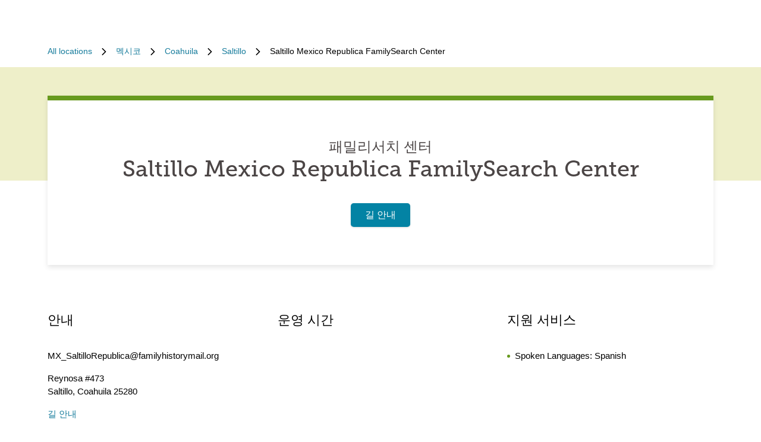

--- FILE ---
content_type: text/html; charset=utf-8
request_url: https://locations.familysearch.org/ko/mx/coahuila/saltillo/reynosa-473
body_size: 8510
content:
<!DOCTYPE html><html lang="ko"><head><link rel="stylesheet" href="/assets/static/main-pC6v8b3D.css"/>
<link rel="stylesheet" href="/assets/static/NotificationBanner-Cz2L2URH.css"/>
<link rel="stylesheet" href="/assets/static/useBreakpoints-DNXxfPCm.css"/>
<link rel="stylesheet" href="/assets/static/Breadcrumbs-B2bMaCuL.css"/><title>Saltillo Mexico Republica FamilySearch Center</title>
    <meta charset="UTF-8"/>
    <meta name="viewport" content="width=device-width, initial-scale=1, maximum-scale=5"/>
    <meta name="description" content="Saltillo Mexico Republica FamilySearch Center을/를 방문합니다. 여러분의 가족 역사 여행을 돕기 위한 맞춤형 도움, 기술, 그리고 독점 자료에 접속하십시오."/>
<meta property="og:title" content="Saltillo Mexico Republica FamilySearch Center"/>
<meta property="og:description" content="Saltillo Mexico Republica FamilySearch Center을/를 방문합니다. 여러분의 가족 역사 여행을 돕기 위한 맞춤형 도움, 기술, 그리고 독점 자료에 접속하십시오."/>
<meta property="og:url" content="https://locations.familysearch.org/ko/mx/coahuila/saltillo/reynosa-473"/>
<link rel="canonical" href="https://locations.familysearch.org/ko/mx/coahuila/saltillo/reynosa-473"/>
<link rel="shortcut icon" type="image/ico" href="[data-uri]"/>
<meta http-equiv="X-UA-Compatible" content="IE=edge"/>
<meta rel="dns-prefetch" href="//www.yext-pixel.com"/>
<meta rel="dns-prefetch" href="//a.cdnmktg.com"/>
<meta rel="dns-prefetch" href="//a.mktgcdn.com"/>
<meta rel="dns-prefetch" href="//dynl.mktgcdn.com"/>
<meta rel="dns-prefetch" href="//dynm.mktgcdn.com"/>
<meta rel="dns-prefetch" href="//www.google-analytics.com"/>
<meta name="format-detection" content="telephone=no"/>
<meta property="og:type" content="website"/>
<meta property="twitter:card" content="summary"/>
<meta name="geo.placename" content="Saltillo,Coahuila"/>
<meta name="geo.region" content="MX-Coahuila"/>
    <script>window.yextAnalyticsEnabled=true;window.enableYextAnalytics=()=>{window.yextAnalyticsEnabled=true}</script>
<script>
  window.addEventListener('ExReady', function(){
    FS.Analytics.deferPageView();
    // Call setTimeout to avoid a flaw in FS that triggers infinite recursion
    setTimeout(function(){
      FS.Analytics.adobeLaunchEx = function () { return true };
      setTimeout(function(){
        FS.Analytics.updatePageViewData({
          page_channel: 'locator-map',
          page_detail: 'Saltillo Mexico Republica FamilySearch Center'
        });
        FS.Analytics.trackPageView();
      }, 1000);
    });
  });
  </script>
<link rel="stylesheet" type="text/css" href="https://foundry.familysearch.org/Foundry/v1/MuseoSlab/css"/>
<script type="application/ld+json">
  {"@graph":[{"@context":"https://schema.org","@type":"LocalBusiness","name":"패밀리서치 센터","address":{"@type":"PostalAddress","streetAddress":"Reynosa #473","addressLocality":"Saltillo","addressRegion":"Coahuila","postalCode":"25280","addressCountry":"MX"},"openingHours":["Mo,Tu,Th,Su 00:00-00:00","We 16:30-22:00","Fr 16:30-19:00","Sa 09:30-12:00"],"telephone":"+52 844 415 5115"},null,{"@context":"http://www.schema.org","@type":"BreadcrumbList","itemListElement":[{"@type":"ListItem","name":"Family Search Directory","position":1,"item":{"@type":"Thing","@id":"../../../../ko"}},{"@type":"ListItem","name":"멕시코","position":2,"item":{"@type":"Thing","@id":"../../../../ko/mx"}},{"@type":"ListItem","name":"Coahuila","position":3,"item":{"@type":"Thing","@id":"../../../../ko/mx/coahuila"}},{"@type":"ListItem","name":"Saltillo","position":4,"item":{"@type":"Thing","@id":"../../../../ko/mx/coahuila/saltillo"}},{"@type":"ListItem","name":"Saltillo Mexico Republica FamilySearch Center","position":5,"item":{"@type":"Thing","@id":"../../../../"}}]}]}
  </script><script type="module">
        const componentURL = new URL("/assets/client/index.BLlRfYFZ.js", import.meta.url)
        const component = await import(componentURL);

        const renderURL = new URL("/assets/render/_client.PXfxF9IK.js", import.meta.url)
        const render = await import(renderURL);

        render.render(
        {
            Page: component.default,
            pageProps: JSON.parse(decodeURIComponent("%7B%22document%22%3A%7B%22__%22%3A%7B%22entityPageSet%22%3A%7B%7D%2C%22name%22%3A%22index%22%7D%2C%22_additionalLayoutComponents%22%3A%5B%22CustomCodeSection%22%5D%2C%22_env%22%3A%7B%7D%2C%22_schema%22%3A%7B%22%40context%22%3A%22https%3A%2F%2Fschema.org%22%2C%22%40type%22%3A%22Thing%22%2C%22name%22%3A%22%ED%8C%A8%EB%B0%80%EB%A6%AC%EC%84%9C%EC%B9%98%20%EC%84%BC%ED%84%B0%22%2C%22url%22%3A%22locations.familysearch.org%2Fko%2Fmx%2Fcoahuila%2Fsaltillo%2Freynosa-473%22%7D%2C%22_site%22%3A%7B%22c_aboutSectionCTA%22%3A%7B%22label%22%3A%22%EB%8D%94%20%EC%95%8C%EC%95%84%EB%B3%B4%EA%B8%B0%22%2C%22link%22%3A%22https%3A%2F%2Fwww.familysearch.org%2Fen%2Fcenters%2Fabout%22%2C%22linkType%22%3A%22OTHER%22%7D%2C%22c_aboutSectionImage%22%3A%7B%22alternateText%22%3A%22%ED%8C%A8%EB%B0%80%EB%A6%AC%EC%84%9C%EC%B9%98%20%EC%84%BC%ED%84%B0%EC%97%90%EC%84%9C%20%EC%9E%90%EC%9B%90%EB%B4%89%EC%82%AC%EC%9E%90%EC%97%90%EA%B2%8C%20%EB%8F%84%EC%9B%80%EC%9D%84%20%EB%B0%9B%EB%8A%94%20%EC%97%AC%EC%84%B1.%22%2C%22height%22%3A4000%2C%22url%22%3A%22https%3A%2F%2Fa.mktgcdn.com%2Fp%2Fko4jA0P6mghmjKzb-lrdpJ4LWTJemMKH47hH6vNVMsk%2F6000x4000.jpg%22%2C%22width%22%3A6000%7D%2C%22c_aboutSectionTitle%22%3A%22%ED%8C%A8%EB%B0%80%EB%A6%AC%EC%84%9C%EC%B9%98%20%EC%84%BC%ED%84%B0%EB%8A%94%20%EC%96%B4%EB%96%A4%20%EA%B3%B3%EC%9D%B8%EA%B0%80%EC%9A%94%3F%22%2C%22c_breadcrumbsText%22%3A%22%EB%AA%A8%EB%93%A0%20%EC%9C%84%EC%B9%98%22%2C%22c_byAppointmentOnlyText%22%3A%22%EC%98%88%EC%95%BD%EB%90%9C%20%EA%B2%BD%EC%9A%B0%EC%97%90%20%ED%95%9C%ED%95%A8%22%2C%22c_closedHoursText%22%3A%22%EB%A7%88%EA%B0%90%20%EC%8B%9C%EA%B0%84%22%2C%22c_daysOfWeek%22%3A%7B%22friday%22%3A%22%EA%B8%88%EC%9A%94%EC%9D%BC%22%2C%22monday%22%3A%22%EC%9B%94%EC%9A%94%EC%9D%BC%22%2C%22saturday%22%3A%22%ED%86%A0%EC%9A%94%EC%9D%BC%22%2C%22sunday%22%3A%22%EC%9D%BC%EC%9A%94%EC%9D%BC%22%2C%22thursday%22%3A%22%EB%AA%A9%EC%9A%94%EC%9D%BC%22%2C%22tuesday%22%3A%22%ED%99%94%EC%9A%94%EC%9D%BC%22%2C%22wednesday%22%3A%22%EC%88%98%EC%9A%94%EC%9D%BC%22%7D%2C%22c_directoryBusinessName%22%3A%22%ED%8C%A8%EB%B0%80%EB%A6%AC%EC%84%9C%EC%B9%98%22%2C%22c_getDirectionsCTA%22%3A%22%EA%B8%B8%20%EC%95%88%EB%82%B4%22%2C%22c_header%22%3A%7B%22links%22%3A%5B%7B%22label%22%3A%22Link1%22%2C%22link%22%3A%22https%3A%2F%2Fwww.familysearch.org%2Fen%2F%22%2C%22linkType%22%3A%22URL%22%7D%2C%7B%22label%22%3A%22Family%20Tree%22%2C%22link%22%3A%22https%3A%2F%2Fwww.yext.com%22%2C%22linkType%22%3A%22URL%22%7D%2C%7B%22label%22%3A%22Search%22%2C%22link%22%3A%22https%3A%2F%2Fwww.yext.com%22%2C%22linkType%22%3A%22URL%22%7D%2C%7B%22label%22%3A%22Memories%22%2C%22link%22%3A%22https%3A%2F%2Fwww.yext.com%22%2C%22linkType%22%3A%22URL%22%7D%2C%7B%22label%22%3A%22Get%20Involved%22%2C%22link%22%3A%22https%3A%2F%2Fwww.yext.com%22%2C%22linkType%22%3A%22URL%22%7D%2C%7B%22label%22%3A%22Activities%22%7D%2C%7B%22label%22%3A%22SIGN%20IN%22%2C%22link%22%3A%22https%3A%2F%2Fident.familysearch.org%2Fcis-web%2Foauth2%2Fv3%2Fauthorization%3Fclient_secret%3DqFN1CsF%252Fk52eEw%252BMJfbhTWN6k650fl5C4hZA4gG1yEqFIglZpK9aw29BiEwKyYbpj4V33ocTXPtgFt8azNoSmtfXjnKsGttQUL2fexKPDDX5NbP9IMgm5MDEWus%252F2%252B8R1PGTAwXfl7qoAOSJ5CFn9nmrs5rkOwI7RDv0dP5BOZydzd3cuUotk52v7WtfFY7WLAoEowDqR8b%252BJcytvZ1t0csL4diaWwLpyqCuNA34P0k5W7DqubFzlwZ5HL%252FQX5EGf5k1QgC4Q5ZXg36iBXJZwQfPaZv3WYc0kXn%252FKWDeHj1lKByB2v9rvkMsLzQZsslTJO3bvSE7mFU7p8sQS%252BENNQ%253D%253D%26response_type%3Dcode%26redirect_uri%3Dhttps%253A%252F%252Fwww.familysearch.org%252Fauth%252Ffamilysearch%252Fcallback%26state%3D%252F%26client_id%3D3Z3L-Z4GK-J7ZS-YT3Z-Q4KY-YN66-ZX5K-176R%22%2C%22linkType%22%3A%22OTHER%22%7D%2C%7B%22label%22%3A%22CREATE%20ACCOUNT%22%2C%22link%22%3A%22https%3A%2F%2Fwww.familysearch.org%2Fidentity%2Fsignup%2F%22%2C%22linkType%22%3A%22OTHER%22%7D%5D%2C%22logo%22%3A%7B%22height%22%3A35%2C%22url%22%3A%22https%3A%2F%2Fa.mktgcdn.com%2Fp%2FOVq9ouEqFvzjctE19T3UZHVRj6ODKIKoqljNcjH7Nsc%2F132x35.png%22%2C%22width%22%3A132%7D%7D%2C%22c_heroLabel1%22%3A%22%EC%95%88%EB%82%B4%22%2C%22c_hoursLabel%22%3A%22%EC%9A%B4%EC%98%81%20%EC%8B%9C%EA%B0%84%22%2C%22c_instagram%22%3A%22https%3A%2F%2Fwww.instagram.com%2F%22%2C%22c_linkedIn%22%3A%22https%3A%2F%2Fwww.linkedin.com%2F%22%2C%22c_nearbyLocationsCTA%22%3A%7B%22label%22%3A%22%EC%9C%84%EC%B9%98%20%EC%B0%BE%EA%B8%B0%22%7D%2C%22c_nearbyLocationsTitle%22%3A%22%EA%B0%80%EA%B9%8C%EC%9A%B4%20%ED%8C%A8%EB%B0%80%EB%A6%AC%EC%84%9C%EC%B9%98%20%EC%84%BC%ED%84%B0%22%2C%22c_nearbySectionAPIKey%22%3A%2227e89a7d70ee1375209ebc17a2bbaa91%22%2C%22c_openHoursText%22%3A%22%EA%B0%9C%EC%9E%A5%20%EC%8B%9C%EA%B0%84%22%2C%22c_readLessCTA%22%3A%22%EA%B0%84%EB%8B%A8%ED%9E%88%20%ED%91%9C%EC%8B%9C%22%2C%22c_readMoreCTA%22%3A%22%EB%8D%94%20%EC%9D%BD%EA%B8%B0%22%2C%22c_searchExperienceAPIKey%22%3A%220725f078d09ed32336ef9337bd4e188a%22%2C%22c_searchInstructions%22%3A%22%EC%A3%BC%EC%86%8C%2C%20%EB%8F%84%EC%8B%9C%20%EB%98%90%EB%8A%94%20%EC%A7%80%EC%97%AD%EC%9C%BC%EB%A1%9C%20%EA%B2%80%EC%83%89%22%2C%22c_servicesLabel%22%3A%22%EC%A7%80%EC%9B%90%20%EC%84%9C%EB%B9%84%EC%8A%A4%22%2C%22c_temporarilyClosedHoursText%22%3A%22%EC%9E%84%EC%8B%9C%20%ED%9C%B4%EB%AC%B4%22%2C%22c_twitter%22%3A%22https%3A%2F%2Fwww.twitter.com%2F%22%2C%22c_upcomingClassesCTA%22%3A%22%EB%AA%A8%EB%91%90%20%EB%B3%B4%EA%B8%B0%22%2C%22c_upcomingClassesCollapseCTA%22%3A%22%EB%8D%9C%20%EB%B3%B4%EA%B8%B0%22%2C%22c_upcomingClassesHeader%22%3A%22%EA%B0%95%EC%A2%8C%20%EC%9D%BC%EC%A0%95%22%2C%22c_youtube%22%3A%22https%3A%2F%2Fwww.youtube.com%2F%22%2C%22id%22%3A%22site-entity%22%2C%22meta%22%3A%7B%22entityType%22%3A%7B%22id%22%3A%22ce_site%22%2C%22uid%22%3A135772%7D%2C%22locale%22%3A%22ko%22%7D%2C%22name%22%3A%22Site%20Entity%22%2C%22uid%22%3A90729278%7D%2C%22_yext%22%3A%7B%22contentDeliveryAPIDomain%22%3A%22https%3A%2F%2Fcdn.yextapis.com%22%2C%22managementAPIDomain%22%3A%22https%3A%2F%2Fapi.yext.com%22%2C%22platformDomain%22%3A%22https%3A%2F%2Fwww.yext.com%22%7D%2C%22address%22%3A%7B%22city%22%3A%22Saltillo%22%2C%22countryCode%22%3A%22MX%22%2C%22line1%22%3A%22Reynosa%20%23473%22%2C%22localizedCountryName%22%3A%22%EB%A9%95%EC%8B%9C%EC%BD%94%22%2C%22localizedRegionName%22%3A%22Coahuila%22%2C%22postalCode%22%3A%2225280%22%2C%22region%22%3A%22Coahuila%22%2C%22sublocality%22%3A%22Saltillo%22%7D%2C%22businessId%22%3A2970756%2C%22c_aboutSectionDescription%22%3A%22%ED%8C%A8%EB%B0%80%EB%A6%AC%EC%84%9C%EC%B9%98%20%EC%84%BC%ED%84%B0%EB%8A%94%20%EA%B5%90%ED%9A%8C%EB%82%98%20%EB%8F%84%EC%84%9C%EA%B4%80%20%EA%B0%99%EC%9D%80%20%EB%8B%A4%EC%96%91%ED%95%9C%20%EC%9C%A0%ED%98%95%EC%9D%98%20%EA%B1%B4%EB%AC%BC%EC%97%90%20%EC%9E%90%EB%A6%AC%ED%95%98%EA%B3%A0%20%EC%9E%88%EC%8A%B5%EB%8B%88%EB%8B%A4.%20%ED%8C%A8%EB%B0%80%EB%A6%AC%EC%84%9C%EC%B9%98%20%EC%84%BC%ED%84%B0%EB%8A%94%20%EB%8C%80%EC%A4%91%EC%97%90%20%EA%B0%9C%EB%B0%A9%EB%90%98%EC%96%B4%20%EC%9E%88%EC%9C%BC%EB%A9%B0%2C%20%EC%9D%B4%EA%B3%B3%EC%97%90%EC%84%9C%EB%8A%94%20%EB%8F%85%EC%A0%90%20%EA%B8%B0%EB%A1%9D%EC%9D%84%20%EC%97%B4%EB%9E%8C%ED%95%98%EA%B1%B0%EB%82%98%20%EA%B8%B0%EC%88%A0%EC%9D%84%20%EB%AC%B4%EB%A3%8C%EB%A1%9C%20%EC%9D%B4%EC%9A%A9%ED%95%A0%20%EC%88%98%20%EC%9E%88%EC%8A%B5%EB%8B%88%EB%8B%A4.%20%EC%A7%81%EC%9B%90%EB%93%A4%EC%9D%80%20%EC%97%AC%EB%9F%AC%EB%B6%84%EC%9D%B4%20%EC%A1%B0%EC%82%AC%EB%A5%BC%20%EC%88%98%ED%96%89%ED%95%98%EA%B3%A0%20%EA%B0%80%EC%A1%B1%EC%9D%84%20%EB%B0%9C%EA%B2%AC%EC%9D%84%20%ED%95%98%EB%8A%94%20%EA%B3%BC%EC%A0%95%EC%9D%84%20%EB%8F%95%EB%8F%84%EB%A1%9D%20%ED%9B%88%EB%A0%A8%EB%B0%9B%EC%95%98%EC%8A%B5%EB%8B%88%EB%8B%A4.%22%2C%22c_alternateName%22%3A%22Saltillo%20Mexico%20Republica%20FamilySearch%20Center%22%2C%22c_byAppointmentOnly%22%3Afalse%2C%22c_locationType%22%3A%22%ED%8C%A8%EB%B0%80%EB%A6%AC%EC%84%9C%EC%B9%98%20%EC%84%BC%ED%84%B0%22%2C%22c_metaDescription%22%3A%22Saltillo%20Mexico%20Republica%20FamilySearch%20Center%EC%9D%84%2F%EB%A5%BC%20%EB%B0%A9%EB%AC%B8%ED%95%A9%EB%8B%88%EB%8B%A4.%20%EC%97%AC%EB%9F%AC%EB%B6%84%EC%9D%98%20%EA%B0%80%EC%A1%B1%20%EC%97%AD%EC%82%AC%20%EC%97%AC%ED%96%89%EC%9D%84%20%EB%8F%95%EA%B8%B0%20%EC%9C%84%ED%95%9C%20%EB%A7%9E%EC%B6%A4%ED%98%95%20%EB%8F%84%EC%9B%80%2C%20%EA%B8%B0%EC%88%A0%2C%20%EA%B7%B8%EB%A6%AC%EA%B3%A0%20%EB%8F%85%EC%A0%90%20%EC%9E%90%EB%A3%8C%EC%97%90%20%EC%A0%91%EC%86%8D%ED%95%98%EC%8B%AD%EC%8B%9C%EC%98%A4.%22%2C%22c_metaTitle%22%3A%22Saltillo%20Mexico%20Republica%20FamilySearch%20Center%22%2C%22c_moreAboutThisLocation%22%3A%7B%22image%22%3A%7B%22height%22%3A3456%2C%22url%22%3A%22http%3A%2F%2Fa.mktgcdn.com%2Fp%2F1LLkqgPQp1TBDqFtSiuhAsuw8bkMkxEa-4f8wJJ0x04%2F5184x3456.jpg%22%2C%22width%22%3A5184%7D%2C%22title%22%3A%22%EC%9D%B4%20%EC%9C%84%EC%B9%98%EC%97%90%20%EB%8C%80%ED%95%B4%20%EB%8D%94%20%EC%95%8C%EC%95%84%EB%B3%B4%EA%B8%B0%22%7D%2C%22c_pagesURL%22%3A%22https%3A%2F%2Flocations.familysearch.org%2Fko%2Fmx%2Fcoahuila%2Fsaltillo%2Freynosa-473%22%2C%22c_servicesList%22%3A%5B%22%EC%BB%B4%ED%93%A8%ED%84%B0%22%2C%22%ED%81%AC%EB%A1%AC%EB%B6%81%22%2C%22%EB%B0%9C%EA%B2%AC%20%EA%B2%BD%ED%97%98%22%2C%22%EC%A7%80%EC%97%AD%20%EC%84%9C%EC%A0%81%20%EB%98%90%EB%8A%94%20%EA%B8%B0%EB%A1%9D%22%2C%22%EB%A7%88%EC%9D%B4%ED%81%AC%EB%A1%9C%ED%95%84%EB%A6%84%20%ED%8C%90%EB%8F%85%EA%B8%B0%22%2C%22%ED%8F%AC%ED%86%A0%20%EB%84%A4%EA%B1%B0%ED%8B%B0%EB%B8%8C%20%EC%8A%A4%EC%BA%90%EB%84%88%22%2C%22%ED%8F%AC%ED%86%A0%20%EC%8A%A4%EC%BA%90%EB%84%88%22%2C%22%ED%94%84%EB%A6%B0%ED%84%B0%22%5D%2C%22c_spokenLanguage%22%3A%5B%22Spanish%22%5D%2C%22dm_directoryParents_defaultdirectory%22%3A%5B%7B%22name%22%3A%22Family%20Search%20Directory%22%2C%22slug%22%3A%22ko%22%7D%2C%7B%22name%22%3A%22%EB%A9%95%EC%8B%9C%EC%BD%94%22%2C%22slug%22%3A%22ko%2Fmx%22%7D%2C%7B%22name%22%3A%22Coahuila%22%2C%22slug%22%3A%22ko%2Fmx%2Fcoahuila%22%7D%2C%7B%22name%22%3A%22Saltillo%22%2C%22slug%22%3A%22ko%2Fmx%2Fcoahuila%2Fsaltillo%22%7D%2C%7B%22name%22%3A%22Saltillo%20Mexico%20Republica%20FamilySearch%20Center%22%2C%22slug%22%3A%22%22%7D%5D%2C%22emails%22%3A%5B%22MX_SaltilloRepublica%40familyhistorymail.org%22%5D%2C%22facebookPageUrl%22%3A%22https%3A%2F%2Fwww.facebook.com%2FHFSaltilloHF%22%2C%22geocodedCoordinate%22%3A%7B%22latitude%22%3A25.4428901%2C%22longitude%22%3A-100.9881962%7D%2C%22googlePlaceId%22%3A%22ChIJlac13dRtiIYREbrCUIxoF5o%22%2C%22hours%22%3A%7B%22friday%22%3A%7B%22openIntervals%22%3A%5B%7B%22end%22%3A%2219%3A00%22%2C%22start%22%3A%2216%3A30%22%7D%5D%7D%2C%22monday%22%3A%7B%22isClosed%22%3Atrue%7D%2C%22saturday%22%3A%7B%22openIntervals%22%3A%5B%7B%22end%22%3A%2212%3A00%22%2C%22start%22%3A%2209%3A30%22%7D%5D%7D%2C%22sunday%22%3A%7B%22isClosed%22%3Atrue%7D%2C%22thursday%22%3A%7B%22isClosed%22%3Atrue%7D%2C%22tuesday%22%3A%7B%22isClosed%22%3Atrue%7D%2C%22wednesday%22%3A%7B%22openIntervals%22%3A%5B%7B%22end%22%3A%2222%3A00%22%2C%22start%22%3A%2216%3A30%22%7D%5D%7D%7D%2C%22id%22%3A%22397911%22%2C%22locale%22%3A%22ko%22%2C%22mainPhone%22%3A%22%2B52%20844%20415%205115%22%2C%22meta%22%3A%7B%22entityType%22%3A%7B%22id%22%3A%22location%22%2C%22uid%22%3A0%7D%2C%22locale%22%3A%22ko%22%7D%2C%22name%22%3A%22%ED%8C%A8%EB%B0%80%EB%A6%AC%EC%84%9C%EC%B9%98%20%EC%84%BC%ED%84%B0%22%2C%22ref_listings%22%3A%5B%7B%22listingUrl%22%3A%22http%3A%2F%2Fwww.bing.com%2Fmaps%3Fss%3Dypid.YN9001x13898960681670765687%26amp%3Bamp%3Bmkt%3Des-MX%22%2C%22publisher%22%3A%22BING%22%7D%2C%7B%22listingUrl%22%3A%22https%3A%2F%2Fmaps.google.com%2Fmaps%3Fcid%3D11103458358164896273%22%2C%22publisher%22%3A%22GOOGLEMYBUSINESS%22%7D%5D%2C%22siteDomain%22%3A%22locations.familysearch.org%22%2C%22siteId%22%3A44368%2C%22siteInternalHostName%22%3A%22locations.familysearch.org%22%2C%22slug%22%3A%22ko%2Fmx%2Fcoahuila%2Fsaltillo%2Freynosa-473%22%2C%22timezone%22%3A%22America%2FMonterrey%22%2C%22uid%22%3A79491505%2C%22websiteUrl%22%3A%7B%22displayUrl%22%3A%22https%3A%2F%2Flocations.familysearch.org%2Fko%2Fmx%2Fcoahuila%2Fsaltillo%2Freynosa-473%22%2C%22preferDisplayUrl%22%3Afalse%2C%22url%22%3A%22https%3A%2F%2Flocations.familysearch.org%2Fko%2Fmx%2Fcoahuila%2Fsaltillo%2Freynosa-473%22%7D%2C%22c_reviewsSection%22%3A%7B%7D%2C%22dm_directoryParents%22%3A%5B%7B%22name%22%3A%22Family%20Search%20Directory%22%2C%22slug%22%3A%22ko%22%7D%2C%7B%22name%22%3A%22%EB%A9%95%EC%8B%9C%EC%BD%94%22%2C%22slug%22%3A%22ko%2Fmx%22%7D%2C%7B%22name%22%3A%22Coahuila%22%2C%22slug%22%3A%22ko%2Fmx%2Fcoahuila%22%7D%2C%7B%22name%22%3A%22Saltillo%22%2C%22slug%22%3A%22ko%2Fmx%2Fcoahuila%2Fsaltillo%22%7D%2C%7B%22name%22%3A%22Saltillo%20Mexico%20Republica%20FamilySearch%20Center%22%2C%22slug%22%3A%22%22%7D%5D%2C%22translations%22%3A%7B%22ko%22%3A%7B%22translation%22%3A%7B%22Go%20to%20previous%20page.%20Currently%20on%20Page%20%7B%7BCURRENT_PAGE%7D%7D%20of%20%7B%7BMAX_PAGE_COUNT%7D%7D%22%3A%22%EC%9D%B4%EC%A0%84%20%ED%8E%98%EC%9D%B4%EC%A7%80%EB%A1%9C%20%EC%9D%B4%EB%8F%99%ED%95%98%EC%8B%AD%EC%8B%9C%EC%98%A4.%20%ED%98%84%EC%9E%AC%20%ED%8E%98%EC%9D%B4%EC%A7%80%20%7B%7BCURRENT_PAGE%7D%7D%2F%7B%7BMAX_PAGE_COUNT%7D%7D%22%2C%22Go%20to%20next%20page.%20Currently%20on%20Page%20%7B%7BCURRENT_PAGE%7D%7D%20of%20%7B%7BMAX_PAGE_COUNT%7D%7D%22%3A%22%EB%8B%A4%EC%9D%8C%20%ED%8E%98%EC%9D%B4%EC%A7%80%EB%A1%9C%20%EC%9D%B4%EB%8F%99%ED%95%98%EC%8B%AD%EC%8B%9C%EC%98%A4.%20%ED%98%84%EC%9E%AC%20%ED%8E%98%EC%9D%B4%EC%A7%80%20%7B%7BCURRENT_PAGE%7D%7D%2F%7B%7BMAX_PAGE_COUNT%7D%7D%22%2C%22%7B%7BSTART%7D%7D-%7B%7BEND%7D%7D%20of%20%7B%7BRESULTS_COUNT%7D%7D%20locations%20near%20%7B%7BSEARCH_PLACE%7D%7D%22%3A%22%7B%7BSEARCH_PLACE%7D%7D%EC%97%90%EC%84%9C%20%EA%B0%80%EA%B9%8C%EC%9A%B4%20%EC%9C%84%EC%B9%98%20%7B%7BRESULTS_COUNT%7D%7D%EA%B3%B3%20%EC%A4%91%20%7B%7BSTART%7D%7D~%7B%7BEND%7D%7D%EA%B3%B3%22%2C%22%7B%7BSTART%7D%7D-%7B%7BEND%7D%7D%20of%20%7B%7BRESULTS_COUNT%7D%7D%20locations%20found%22%3A%22%7B%7BRESULTS_COUNT%7D%7D%EA%B3%B3%20%EC%A4%91%20%7B%7BSTART%7D%7D~%7B%7BEND%7D%7D%EA%B3%B3%20%EC%B0%BE%EC%9D%8C%22%2C%22%7B%7BRESULTS_COUNT%7D%7D%20locations%20found%20near%20%7B%7BSEARCH_PLACE%7D%7D%22%3A%22%7B%7BSEARCH_PLACE%7D%7D%EC%97%90%EC%84%9C%20%EA%B0%80%EA%B9%8C%EC%9A%B4%20%EC%9C%84%EC%B9%98%20%7B%7BRESULTS_COUNT%7D%7D%EA%B3%B3%22%2C%22%7B%7BRESULTS_COUNT%7D%7D%20locations%20found%22%3A%22%7B%7BRESULTS_COUNT%7D%7D%EA%B3%B3%20%EC%B0%BE%EC%9D%8C%22%2C%221%20location%20found%20near%20%7B%7BSEARCH_PLACE%7D%7D%22%3A%22%7B%7BSEARCH_PLACE%7D%7D%EC%97%90%EC%84%9C%20%EA%B0%80%EA%B9%8C%EC%9A%B4%20%EC%9C%84%EC%B9%98%201%EA%B3%B3%22%2C%221%20location%20found%22%3A%22%EC%9C%84%EC%B9%98%201%EA%B3%B3%20%EC%B0%BE%EC%9D%8C%22%2C%22No%20locations%20found%20near%20%7B%7BSEARCH_PLACE%7D%7D%22%3A%22%7B%7BSEARCH_PLACE%7D%7D%EC%97%90%EC%84%9C%20%EA%B0%80%EA%B9%8C%EC%9A%B4%20%EC%9C%84%EC%B9%98%20%EC%97%86%EC%9D%8C%22%2C%22No%20locations%20found%22%3A%22%EA%B0%80%EA%B9%8C%EC%9A%B4%20%EC%9C%84%EC%B9%98%20%EC%97%86%EC%9D%8C%22%7D%7D%7D%7D%2C%22__meta%22%3A%7B%22mode%22%3A%22production%22%7D%2C%22path%22%3A%22ko%2Fmx%2Fcoahuila%2Fsaltillo%2Freynosa-473%22%2C%22relativePrefixToRoot%22%3A%22..%2F..%2F..%2F..%2F%22%7D")),
        }
        );
    </script><script>var IS_PRODUCTION = true;var PRODUCTION_DOMAINS = JSON.parse("{\"primary\":\"locations.familysearch.org\",\"aliases\":[]}");</script></head>
    <body>
      <div id="reactele"><div class="mt-[60px]"></div><nav class="Breadcrumbs container" aria-label="Breadcrumb"><ol class="Breadcrumbs-list flex-wrap justify-start"><li class="Breadcrumbs-item"><a class="Link Breadcrumbs-link Link--breadcrumbs" href="../../../../ko" style="unicode-bidi:bidi-override;direction:ltr" data-ya-track="breadcrumb_0"><span class="Breadcrumbs-label">All locations</span></a><span class="Breadcrumbs-separator"><img src="data:image/svg+xml,%3csvg%20fill=&#39;none&#39;%20height=&#39;12&#39;%20viewBox=&#39;0%200%208%2012&#39;%20width=&#39;8&#39;%20xmlns=&#39;http://www.w3.org/2000/svg&#39;%3e%3cpath%20d=&#39;m7.31547%206.39836-5.5208%205.43644c-.22027.2203-.57645.2203-.79672%200l-.332748-.3328c-.220269-.2202-.220269-.5764%200-.7967l4.794378-4.7053-4.789691-4.70533c-.22027-.22027-.22027-.576451%200-.79672l.332751-.332748c.22027-.2202694.57645-.2202694.79672%200l5.52079%205.436438c.21559.22027.21558.57645-.00468.79672z&#39;%20fill=&#39;%23000000&#39;/%3e%3c/svg%3e" alt=""/></span></li><li class="Breadcrumbs-item"><a class="Link Breadcrumbs-link Link--breadcrumbs" href="../../../../ko/mx" style="unicode-bidi:bidi-override;direction:ltr" data-ya-track="breadcrumb_1"><span class="Breadcrumbs-label">멕시코</span></a><span class="Breadcrumbs-separator"><img src="data:image/svg+xml,%3csvg%20fill=&#39;none&#39;%20height=&#39;12&#39;%20viewBox=&#39;0%200%208%2012&#39;%20width=&#39;8&#39;%20xmlns=&#39;http://www.w3.org/2000/svg&#39;%3e%3cpath%20d=&#39;m7.31547%206.39836-5.5208%205.43644c-.22027.2203-.57645.2203-.79672%200l-.332748-.3328c-.220269-.2202-.220269-.5764%200-.7967l4.794378-4.7053-4.789691-4.70533c-.22027-.22027-.22027-.576451%200-.79672l.332751-.332748c.22027-.2202694.57645-.2202694.79672%200l5.52079%205.436438c.21559.22027.21558.57645-.00468.79672z&#39;%20fill=&#39;%23000000&#39;/%3e%3c/svg%3e" alt=""/></span></li><li class="Breadcrumbs-item"><a class="Link Breadcrumbs-link Link--breadcrumbs" href="../../../../ko/mx/coahuila" style="unicode-bidi:bidi-override;direction:ltr" data-ya-track="breadcrumb_2"><span class="Breadcrumbs-label">Coahuila</span></a><span class="Breadcrumbs-separator"><img src="data:image/svg+xml,%3csvg%20fill=&#39;none&#39;%20height=&#39;12&#39;%20viewBox=&#39;0%200%208%2012&#39;%20width=&#39;8&#39;%20xmlns=&#39;http://www.w3.org/2000/svg&#39;%3e%3cpath%20d=&#39;m7.31547%206.39836-5.5208%205.43644c-.22027.2203-.57645.2203-.79672%200l-.332748-.3328c-.220269-.2202-.220269-.5764%200-.7967l4.794378-4.7053-4.789691-4.70533c-.22027-.22027-.22027-.576451%200-.79672l.332751-.332748c.22027-.2202694.57645-.2202694.79672%200l5.52079%205.436438c.21559.22027.21558.57645-.00468.79672z&#39;%20fill=&#39;%23000000&#39;/%3e%3c/svg%3e" alt=""/></span></li><li class="Breadcrumbs-item"><a class="Link Breadcrumbs-link Link--breadcrumbs" href="../../../../ko/mx/coahuila/saltillo" style="unicode-bidi:bidi-override;direction:ltr" data-ya-track="breadcrumb_3"><span class="Breadcrumbs-label">Saltillo</span></a><span class="Breadcrumbs-separator"><img src="data:image/svg+xml,%3csvg%20fill=&#39;none&#39;%20height=&#39;12&#39;%20viewBox=&#39;0%200%208%2012&#39;%20width=&#39;8&#39;%20xmlns=&#39;http://www.w3.org/2000/svg&#39;%3e%3cpath%20d=&#39;m7.31547%206.39836-5.5208%205.43644c-.22027.2203-.57645.2203-.79672%200l-.332748-.3328c-.220269-.2202-.220269-.5764%200-.7967l4.794378-4.7053-4.789691-4.70533c-.22027-.22027-.22027-.576451%200-.79672l.332751-.332748c.22027-.2202694.57645-.2202694.79672%200l5.52079%205.436438c.21559.22027.21558.57645-.00468.79672z&#39;%20fill=&#39;%23000000&#39;/%3e%3c/svg%3e" alt=""/></span></li><li class="Breadcrumbs-item"><span class="Breadcrumbs-label">Saltillo Mexico Republica FamilySearch Center</span></li></ol></nav><div class="Hero Hero--default mt-4 py-12"><div class="container flex flex-col lg:flex-row "><div class="Hero-container Hero-container--default shadow-hero-shadow text-center px-4 py-8 sm:py-16 w-full"><div class="Heading Heading--hero text-2xl mb-4 sm:mb-0 w-full">패밀리서치 센터<h1 class="Heading Heading--hero mb-4">Saltillo Mexico Republica FamilySearch Center</h1></div><div class="mb-4 w-full"></div><a class="Link Button Button--primary w-full sm:w-auto" href="https://maps.google.com/maps?cid=11103458358164896273" rel="noopener" style="unicode-bidi:bidi-override;direction:ltr" data-ya-track="cta" target="_blank">길 안내</a></div></div></div><div class="Core py-8"><div class="container"><div class="grid grid-cols-1 sm:grid-cols-2 lg:grid-cols-3 sm:gap-10"><div class="w-full mb-16 sm:mb-8 px-0 text-[15px]"><h2 class="Heading Heading--sub mb-8">안내</h2><div class="my-4 break-words"> <!-- -->MX_SaltilloRepublica@familyhistorymail.org</div><div class="my-4"><div class="address-line"><span> Reynosa #473</span></div><div class="address-line"></div><div class="address-line"><span> Saltillo</span><span>,</span> <abbr title="Coahuila">Coahuila</abbr><span> 25280</span></div></div><a class="Link Link--primaryblue mt-4 -ml-2" href="https://maps.google.com/maps?cid=11103458358164896273" rel="noopener" style="unicode-bidi:bidi-override;direction:ltr" data-ya-track="cta" target="_blank">길 안내</a><div class="flex items-center mt-4 pb-4"><a class="Link Link--secondary" href="tel:+52 844 415 5115" style="unicode-bidi:bidi-override;direction:ltr" data-ya-track="phone">+52 844 415 5115</a></div><div class="flex flex-row mt-4 pt-4 sm:mr-8 border-t-brand-gray-200 border-t-[1px]"><a class="Link Link--primaryblue Link--round mr-4" href="https://www.facebook.com/HFSaltilloHF" style="unicode-bidi:bidi-override;direction:ltr" data-ya-track="cta"><img class="w-[22px] h-[22px] m-2" src="data:image/svg+xml,%3csvg%20width=&#39;24&#39;%20height=&#39;24&#39;%20viewBox=&#39;0%200%2024%2024&#39;%20fill=&#39;none&#39;%20xmlns=&#39;http://www.w3.org/2000/svg&#39;%3e%3cpath%20d=&#39;M22%2011.9995C21.9995%2010.0885%2021.4515%208.21757%2020.4207%206.60832C19.39%204.99908%2017.9197%203.71888%2016.1839%202.9193C14.4482%202.11973%2012.5197%201.83426%2010.6267%202.0967C8.73379%202.35914%206.95568%203.15849%205.50292%204.40012C4.05017%205.64174%202.98362%207.27365%202.42953%209.10262C1.87545%2010.9316%201.85705%2012.881%202.37651%2014.7201C2.89596%2016.5592%203.93152%2018.211%205.36058%2019.4798C6.78964%2020.7486%208.55234%2021.5814%2010.44%2021.8795V14.8795H7.9V11.9995H10.44V9.79953C10.3841%209.28538%2010.4422%208.76522%2010.6101%208.27607C10.7781%207.78691%2011.0518%207.34078%2011.4117%206.96939C11.7716%206.598%2012.209%206.31049%2012.6926%206.12731C13.1763%205.94412%2013.6943%205.86977%2014.21%205.90953C14.9603%205.91774%2015.709%205.98125%2016.45%206.09953V8.55953H15.19C14.8096%208.51132%2014.4255%208.61577%2014.1219%208.85004C13.8183%209.0843%2013.6199%209.4293%2013.57%209.80953C13.56%209.91262%2013.56%2010.0164%2013.57%2010.1195V11.9995H16.35L15.9%2014.8895H13.56V21.8895C15.9147%2021.5176%2018.0592%2020.3168%2019.6067%2018.5034C21.1542%2016.69%2022.003%2014.3835%2022%2011.9995Z&#39;%20fill=&#39;%23066F90&#39;/%3e%3c/svg%3e" alt="Facebook"/></a></div></div><div class="w-full mb-16 sm:mb-8 px-0 text-[15px]"><h2 class="Heading Heading--sub mb-8">운영 시간</h2></div><div class="w-full mb-16 sm:mb-8 px-0 text-[15px]"><h2 class="Heading Heading--sub mb-8">지원 서비스</h2><ul class="list-inside list-disc"><li class="mb-2 text-brand-primary"><span class="text-black -left-2 relative">Spoken Languages: <!-- -->Spanish</span></li></ul></div></div></div></div><div class="About About--sideImage py-8 sm:py-16"><div class="container flex flex-col md:flex-row gap-8 md:gap-16"><div class="About-info w-full flex flex-col gap-6 p-4 sm:p-8 text-left md:w-1/2 items-start sm:items-start pl-0 sm:pl-0"><h2 class="Heading Heading--lead">패밀리서치 센터는 어떤 곳인가요?</h2><div class="font-[15px]">패밀리서치 센터는 교회나 도서관 같은 다양한 유형의 건물에 자리하고 있습니다. 패밀리서치 센터는 대중에 개방되어 있으며, 이곳에서는 독점 기록을 열람하거나 기술을 무료로 이용할 수 있습니다. 직원들은 여러분이 조사를 수행하고 가족을 발견을 하는 과정을 돕도록 훈련받았습니다.</div><a class="Link About-cta Link--primaryblue -ml-2" href="https://www.familysearch.org/en/centers/about" rel="noopener" style="unicode-bidi:bidi-override;direction:ltr" data-ya-track="cta" target="_blank">더 알아보기</a></div><div class="w-full sm:w-1/2 order-first sm:order-none"><img style="object-fit:cover;object-position:center;max-width:6000px;width:100%;aspect-ratio:6000 / 4000" src="https://dyn.mktgcdn.com/p/ko4jA0P6mghmjKzb-lrdpJ4LWTJemMKH47hH6vNVMsk/width=500,height=500" class="object-contain" srcset="https://dyn.mktgcdn.com/p/ko4jA0P6mghmjKzb-lrdpJ4LWTJemMKH47hH6vNVMsk/width=100,height=67 100w, https://dyn.mktgcdn.com/p/ko4jA0P6mghmjKzb-lrdpJ4LWTJemMKH47hH6vNVMsk/width=320,height=213 320w, https://dyn.mktgcdn.com/p/ko4jA0P6mghmjKzb-lrdpJ4LWTJemMKH47hH6vNVMsk/width=640,height=427 640w, https://dyn.mktgcdn.com/p/ko4jA0P6mghmjKzb-lrdpJ4LWTJemMKH47hH6vNVMsk/width=960,height=640 960w, https://dyn.mktgcdn.com/p/ko4jA0P6mghmjKzb-lrdpJ4LWTJemMKH47hH6vNVMsk/width=1280,height=853 1280w, https://dyn.mktgcdn.com/p/ko4jA0P6mghmjKzb-lrdpJ4LWTJemMKH47hH6vNVMsk/width=1920,height=1280 1920w" sizes="(max-width: 640px) 100px, (max-width: 768px) 320px, (max-width: 1024px) 640px, (max-width: 1280px) 960px, (max-width: 1536px) 1280px, 1920px" loading="eager" alt="패밀리서치 센터에서 자원봉사자에게 도움을 받는 여성."/></div></div></div></div>
    
  </body></html>

--- FILE ---
content_type: text/css; charset=utf-8
request_url: https://locations.familysearch.org/assets/static/NotificationBanner-Cz2L2URH.css
body_size: -108
content:
.About--bgImage-info{top:0;bottom:0;margin:auto 0}@media (min-width: 640px){.About--bgImage-info{left:15%}}.About-cta{width:-moz-fit-content;width:fit-content}.Core .HoursTable-row{margin-bottom:4px}.Core .HoursTable-row.is-today{font-weight:700}.Core .HoursTable-intervals{flex-basis:auto}.Core abbr[title]{border-bottom:none!important;cursor:inherit!important;text-decoration:none!important}.Hero-hourSeparator{display:inline-flex;padding:0px .75rem}.Hero .HoursStatus-current{font-weight:700}.Hero--default{background:linear-gradient(0deg,#fff 50%,#eeefc9 50%)}.Hero--image{position:relative}.Hero--image .container{top:0;bottom:0;margin:auto 0;left:10%;z-index:2}.Hero-img{position:relative;width:100%}.Hero-container{display:flex;flex-direction:column;align-items:center}.Hero-container--default{background-color:#fff;border-top:8px solid #679A1E}.Hero-container--image{background-color:#ffffffe6;justify-content:center}
